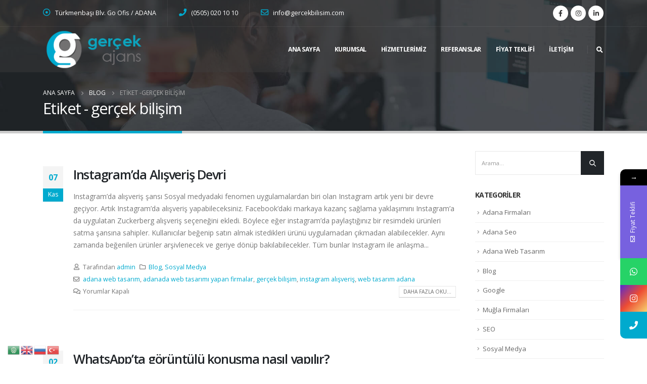

--- FILE ---
content_type: text/html; charset=UTF-8
request_url: https://www.gercekbilisim.com/tag/gercek-bilisim/
body_size: 14989
content:
<!DOCTYPE html>
<html dir="ltr" lang="tr" prefix="og: https://ogp.me/ns#">
<head>
	<meta charset="UTF-8">
	<!--[if IE]><meta http-equiv='X-UA-Compatible' content='IE=edge,chrome=1'><![endif]-->
	<meta name="viewport" content="width=device-width, initial-scale=1.0, minimum-scale=1.0">
	<link rel="profile" href="http://gmpg.org/xfn/11" />
	<link rel="pingback" href="https://www.gercekbilisim.com/xmlrpc.php" />
	<meta name="google-site-verification" content="qKL_3tR8wcKuGs1tTogTQb2akE2GLnLEA04qZXT3q2E" />

		<link rel="shortcut icon" href="//www.gercekbilisim.com/wp-content/uploads/2021/12/favicon.png" type="image/x-icon" />
		<link rel="apple-touch-icon" href="//www.gercekbilisim.com/wp-content/uploads/2021/12/favicon.png">
		<link rel="apple-touch-icon" sizes="120x120" href="//www.gercekbilisim.com/wp-content/uploads/2021/12/favicon.png">
		<link rel="apple-touch-icon" sizes="76x76" href="//www.gercekbilisim.com/wp-content/uploads/2021/12/favicon.png">
		<link rel="apple-touch-icon" sizes="152x152" href="//www.gercekbilisim.com/wp-content/uploads/2021/12/favicon.png">
	<script>!function(e,c){e[c]=e[c]+(e[c]&&" ")+"quform-js"}(document.documentElement,"className");</script><title>gerçek bilişim - Adana Web Tasarım</title>

		<!-- All in One SEO 4.8.1.1 - aioseo.com -->
	<meta name="robots" content="max-image-preview:large" />
	<link rel="canonical" href="https://www.gercekbilisim.com/tag/gercek-bilisim/" />
	<meta name="generator" content="All in One SEO (AIOSEO) 4.8.1.1" />
		<script type="application/ld+json" class="aioseo-schema">
			{"@context":"https:\/\/schema.org","@graph":[{"@type":"BreadcrumbList","@id":"https:\/\/www.gercekbilisim.com\/tag\/gercek-bilisim\/#breadcrumblist","itemListElement":[{"@type":"ListItem","@id":"https:\/\/www.gercekbilisim.com\/#listItem","position":1,"name":"Ev","item":"https:\/\/www.gercekbilisim.com\/","nextItem":{"@type":"ListItem","@id":"https:\/\/www.gercekbilisim.com\/tag\/gercek-bilisim\/#listItem","name":"ger\u00e7ek bili\u015fim"}},{"@type":"ListItem","@id":"https:\/\/www.gercekbilisim.com\/tag\/gercek-bilisim\/#listItem","position":2,"name":"ger\u00e7ek bili\u015fim","previousItem":{"@type":"ListItem","@id":"https:\/\/www.gercekbilisim.com\/#listItem","name":"Ev"}}]},{"@type":"CollectionPage","@id":"https:\/\/www.gercekbilisim.com\/tag\/gercek-bilisim\/#collectionpage","url":"https:\/\/www.gercekbilisim.com\/tag\/gercek-bilisim\/","name":"ger\u00e7ek bili\u015fim - Adana Web Tasar\u0131m","inLanguage":"tr-TR","isPartOf":{"@id":"https:\/\/www.gercekbilisim.com\/#website"},"breadcrumb":{"@id":"https:\/\/www.gercekbilisim.com\/tag\/gercek-bilisim\/#breadcrumblist"}},{"@type":"Organization","@id":"https:\/\/www.gercekbilisim.com\/#organization","name":"Adana Web Tasar\u0131m","description":"Adana Web Tasar\u0131m","url":"https:\/\/www.gercekbilisim.com\/","telephone":"+905050201010","sameAs":["https:\/\/www.facebook.com\/gercekbilisim\/","https:\/\/www.instagram.com\/gercekbilisim\/","https:\/\/tr.linkedin.com\/company\/adana-web-tasarim"]},{"@type":"WebSite","@id":"https:\/\/www.gercekbilisim.com\/#website","url":"https:\/\/www.gercekbilisim.com\/","name":"Adana Web Tasar\u0131m","description":"Adana Web Tasar\u0131m","inLanguage":"tr-TR","publisher":{"@id":"https:\/\/www.gercekbilisim.com\/#organization"}}]}
		</script>
		<!-- All in One SEO -->

<link rel='dns-prefetch' href='//fonts.googleapis.com' />
<link rel='dns-prefetch' href='//s.w.org' />
<link rel="alternate" type="application/rss+xml" title="Adana Web Tasarım &raquo; beslemesi" href="https://www.gercekbilisim.com/feed/" />
<link rel="alternate" type="application/rss+xml" title="Adana Web Tasarım &raquo; gerçek bilişim etiket beslemesi" href="https://www.gercekbilisim.com/tag/gercek-bilisim/feed/" />
<script>
window._wpemojiSettings = {"baseUrl":"https:\/\/s.w.org\/images\/core\/emoji\/13.1.0\/72x72\/","ext":".png","svgUrl":"https:\/\/s.w.org\/images\/core\/emoji\/13.1.0\/svg\/","svgExt":".svg","source":{"concatemoji":"https:\/\/www.gercekbilisim.com\/wp-includes\/js\/wp-emoji-release.min.js?ver=5.9.12"}};
/*! This file is auto-generated */
!function(e,a,t){var n,r,o,i=a.createElement("canvas"),p=i.getContext&&i.getContext("2d");function s(e,t){var a=String.fromCharCode;p.clearRect(0,0,i.width,i.height),p.fillText(a.apply(this,e),0,0);e=i.toDataURL();return p.clearRect(0,0,i.width,i.height),p.fillText(a.apply(this,t),0,0),e===i.toDataURL()}function c(e){var t=a.createElement("script");t.src=e,t.defer=t.type="text/javascript",a.getElementsByTagName("head")[0].appendChild(t)}for(o=Array("flag","emoji"),t.supports={everything:!0,everythingExceptFlag:!0},r=0;r<o.length;r++)t.supports[o[r]]=function(e){if(!p||!p.fillText)return!1;switch(p.textBaseline="top",p.font="600 32px Arial",e){case"flag":return s([127987,65039,8205,9895,65039],[127987,65039,8203,9895,65039])?!1:!s([55356,56826,55356,56819],[55356,56826,8203,55356,56819])&&!s([55356,57332,56128,56423,56128,56418,56128,56421,56128,56430,56128,56423,56128,56447],[55356,57332,8203,56128,56423,8203,56128,56418,8203,56128,56421,8203,56128,56430,8203,56128,56423,8203,56128,56447]);case"emoji":return!s([10084,65039,8205,55357,56613],[10084,65039,8203,55357,56613])}return!1}(o[r]),t.supports.everything=t.supports.everything&&t.supports[o[r]],"flag"!==o[r]&&(t.supports.everythingExceptFlag=t.supports.everythingExceptFlag&&t.supports[o[r]]);t.supports.everythingExceptFlag=t.supports.everythingExceptFlag&&!t.supports.flag,t.DOMReady=!1,t.readyCallback=function(){t.DOMReady=!0},t.supports.everything||(n=function(){t.readyCallback()},a.addEventListener?(a.addEventListener("DOMContentLoaded",n,!1),e.addEventListener("load",n,!1)):(e.attachEvent("onload",n),a.attachEvent("onreadystatechange",function(){"complete"===a.readyState&&t.readyCallback()})),(n=t.source||{}).concatemoji?c(n.concatemoji):n.wpemoji&&n.twemoji&&(c(n.twemoji),c(n.wpemoji)))}(window,document,window._wpemojiSettings);
</script>
<style>
img.wp-smiley,
img.emoji {
	display: inline !important;
	border: none !important;
	box-shadow: none !important;
	height: 1em !important;
	width: 1em !important;
	margin: 0 0.07em !important;
	vertical-align: -0.1em !important;
	background: none !important;
	padding: 0 !important;
}
</style>
	<link rel='stylesheet' id='sbi_styles-css'  href='https://www.gercekbilisim.com/wp-content/plugins/instagram-feed-pro/css/sbi-styles.min.css?ver=6.2.4' media='all' />
<style id='global-styles-inline-css'>
body{--wp--preset--color--black: #000000;--wp--preset--color--cyan-bluish-gray: #abb8c3;--wp--preset--color--white: #ffffff;--wp--preset--color--pale-pink: #f78da7;--wp--preset--color--vivid-red: #cf2e2e;--wp--preset--color--luminous-vivid-orange: #ff6900;--wp--preset--color--luminous-vivid-amber: #fcb900;--wp--preset--color--light-green-cyan: #7bdcb5;--wp--preset--color--vivid-green-cyan: #00d084;--wp--preset--color--pale-cyan-blue: #8ed1fc;--wp--preset--color--vivid-cyan-blue: #0693e3;--wp--preset--color--vivid-purple: #9b51e0;--wp--preset--color--primary: #00aace;--wp--preset--color--secondary: #e36159;--wp--preset--color--tertiary: #2baab1;--wp--preset--color--quaternary: #383f48;--wp--preset--color--dark: #212529;--wp--preset--color--light: #ffffff;--wp--preset--gradient--vivid-cyan-blue-to-vivid-purple: linear-gradient(135deg,rgba(6,147,227,1) 0%,rgb(155,81,224) 100%);--wp--preset--gradient--light-green-cyan-to-vivid-green-cyan: linear-gradient(135deg,rgb(122,220,180) 0%,rgb(0,208,130) 100%);--wp--preset--gradient--luminous-vivid-amber-to-luminous-vivid-orange: linear-gradient(135deg,rgba(252,185,0,1) 0%,rgba(255,105,0,1) 100%);--wp--preset--gradient--luminous-vivid-orange-to-vivid-red: linear-gradient(135deg,rgba(255,105,0,1) 0%,rgb(207,46,46) 100%);--wp--preset--gradient--very-light-gray-to-cyan-bluish-gray: linear-gradient(135deg,rgb(238,238,238) 0%,rgb(169,184,195) 100%);--wp--preset--gradient--cool-to-warm-spectrum: linear-gradient(135deg,rgb(74,234,220) 0%,rgb(151,120,209) 20%,rgb(207,42,186) 40%,rgb(238,44,130) 60%,rgb(251,105,98) 80%,rgb(254,248,76) 100%);--wp--preset--gradient--blush-light-purple: linear-gradient(135deg,rgb(255,206,236) 0%,rgb(152,150,240) 100%);--wp--preset--gradient--blush-bordeaux: linear-gradient(135deg,rgb(254,205,165) 0%,rgb(254,45,45) 50%,rgb(107,0,62) 100%);--wp--preset--gradient--luminous-dusk: linear-gradient(135deg,rgb(255,203,112) 0%,rgb(199,81,192) 50%,rgb(65,88,208) 100%);--wp--preset--gradient--pale-ocean: linear-gradient(135deg,rgb(255,245,203) 0%,rgb(182,227,212) 50%,rgb(51,167,181) 100%);--wp--preset--gradient--electric-grass: linear-gradient(135deg,rgb(202,248,128) 0%,rgb(113,206,126) 100%);--wp--preset--gradient--midnight: linear-gradient(135deg,rgb(2,3,129) 0%,rgb(40,116,252) 100%);--wp--preset--duotone--dark-grayscale: url('#wp-duotone-dark-grayscale');--wp--preset--duotone--grayscale: url('#wp-duotone-grayscale');--wp--preset--duotone--purple-yellow: url('#wp-duotone-purple-yellow');--wp--preset--duotone--blue-red: url('#wp-duotone-blue-red');--wp--preset--duotone--midnight: url('#wp-duotone-midnight');--wp--preset--duotone--magenta-yellow: url('#wp-duotone-magenta-yellow');--wp--preset--duotone--purple-green: url('#wp-duotone-purple-green');--wp--preset--duotone--blue-orange: url('#wp-duotone-blue-orange');--wp--preset--font-size--small: 13px;--wp--preset--font-size--medium: 20px;--wp--preset--font-size--large: 36px;--wp--preset--font-size--x-large: 42px;}.has-black-color{color: var(--wp--preset--color--black) !important;}.has-cyan-bluish-gray-color{color: var(--wp--preset--color--cyan-bluish-gray) !important;}.has-white-color{color: var(--wp--preset--color--white) !important;}.has-pale-pink-color{color: var(--wp--preset--color--pale-pink) !important;}.has-vivid-red-color{color: var(--wp--preset--color--vivid-red) !important;}.has-luminous-vivid-orange-color{color: var(--wp--preset--color--luminous-vivid-orange) !important;}.has-luminous-vivid-amber-color{color: var(--wp--preset--color--luminous-vivid-amber) !important;}.has-light-green-cyan-color{color: var(--wp--preset--color--light-green-cyan) !important;}.has-vivid-green-cyan-color{color: var(--wp--preset--color--vivid-green-cyan) !important;}.has-pale-cyan-blue-color{color: var(--wp--preset--color--pale-cyan-blue) !important;}.has-vivid-cyan-blue-color{color: var(--wp--preset--color--vivid-cyan-blue) !important;}.has-vivid-purple-color{color: var(--wp--preset--color--vivid-purple) !important;}.has-black-background-color{background-color: var(--wp--preset--color--black) !important;}.has-cyan-bluish-gray-background-color{background-color: var(--wp--preset--color--cyan-bluish-gray) !important;}.has-white-background-color{background-color: var(--wp--preset--color--white) !important;}.has-pale-pink-background-color{background-color: var(--wp--preset--color--pale-pink) !important;}.has-vivid-red-background-color{background-color: var(--wp--preset--color--vivid-red) !important;}.has-luminous-vivid-orange-background-color{background-color: var(--wp--preset--color--luminous-vivid-orange) !important;}.has-luminous-vivid-amber-background-color{background-color: var(--wp--preset--color--luminous-vivid-amber) !important;}.has-light-green-cyan-background-color{background-color: var(--wp--preset--color--light-green-cyan) !important;}.has-vivid-green-cyan-background-color{background-color: var(--wp--preset--color--vivid-green-cyan) !important;}.has-pale-cyan-blue-background-color{background-color: var(--wp--preset--color--pale-cyan-blue) !important;}.has-vivid-cyan-blue-background-color{background-color: var(--wp--preset--color--vivid-cyan-blue) !important;}.has-vivid-purple-background-color{background-color: var(--wp--preset--color--vivid-purple) !important;}.has-black-border-color{border-color: var(--wp--preset--color--black) !important;}.has-cyan-bluish-gray-border-color{border-color: var(--wp--preset--color--cyan-bluish-gray) !important;}.has-white-border-color{border-color: var(--wp--preset--color--white) !important;}.has-pale-pink-border-color{border-color: var(--wp--preset--color--pale-pink) !important;}.has-vivid-red-border-color{border-color: var(--wp--preset--color--vivid-red) !important;}.has-luminous-vivid-orange-border-color{border-color: var(--wp--preset--color--luminous-vivid-orange) !important;}.has-luminous-vivid-amber-border-color{border-color: var(--wp--preset--color--luminous-vivid-amber) !important;}.has-light-green-cyan-border-color{border-color: var(--wp--preset--color--light-green-cyan) !important;}.has-vivid-green-cyan-border-color{border-color: var(--wp--preset--color--vivid-green-cyan) !important;}.has-pale-cyan-blue-border-color{border-color: var(--wp--preset--color--pale-cyan-blue) !important;}.has-vivid-cyan-blue-border-color{border-color: var(--wp--preset--color--vivid-cyan-blue) !important;}.has-vivid-purple-border-color{border-color: var(--wp--preset--color--vivid-purple) !important;}.has-vivid-cyan-blue-to-vivid-purple-gradient-background{background: var(--wp--preset--gradient--vivid-cyan-blue-to-vivid-purple) !important;}.has-light-green-cyan-to-vivid-green-cyan-gradient-background{background: var(--wp--preset--gradient--light-green-cyan-to-vivid-green-cyan) !important;}.has-luminous-vivid-amber-to-luminous-vivid-orange-gradient-background{background: var(--wp--preset--gradient--luminous-vivid-amber-to-luminous-vivid-orange) !important;}.has-luminous-vivid-orange-to-vivid-red-gradient-background{background: var(--wp--preset--gradient--luminous-vivid-orange-to-vivid-red) !important;}.has-very-light-gray-to-cyan-bluish-gray-gradient-background{background: var(--wp--preset--gradient--very-light-gray-to-cyan-bluish-gray) !important;}.has-cool-to-warm-spectrum-gradient-background{background: var(--wp--preset--gradient--cool-to-warm-spectrum) !important;}.has-blush-light-purple-gradient-background{background: var(--wp--preset--gradient--blush-light-purple) !important;}.has-blush-bordeaux-gradient-background{background: var(--wp--preset--gradient--blush-bordeaux) !important;}.has-luminous-dusk-gradient-background{background: var(--wp--preset--gradient--luminous-dusk) !important;}.has-pale-ocean-gradient-background{background: var(--wp--preset--gradient--pale-ocean) !important;}.has-electric-grass-gradient-background{background: var(--wp--preset--gradient--electric-grass) !important;}.has-midnight-gradient-background{background: var(--wp--preset--gradient--midnight) !important;}.has-small-font-size{font-size: var(--wp--preset--font-size--small) !important;}.has-medium-font-size{font-size: var(--wp--preset--font-size--medium) !important;}.has-large-font-size{font-size: var(--wp--preset--font-size--large) !important;}.has-x-large-font-size{font-size: var(--wp--preset--font-size--x-large) !important;}
</style>
<link rel='stylesheet' id='rs-plugin-settings-css'  href='https://www.gercekbilisim.com/wp-content/plugins/revslider/public/assets/css/rs6.css?ver=6.2.22' media='all' />
<style id='rs-plugin-settings-inline-css'>
#rs-demo-id {}
.tparrows:before{color:#00aace;text-shadow:0 0 3px #fff;}.revslider-initialised .tp-loader{z-index:18;}
</style>
<link rel='stylesheet' id='quform-css'  href='https://www.gercekbilisim.com/wp-content/plugins/quform/cache/quform.css?ver=1637520072' media='all' />
<link rel='stylesheet' id='js_composer_front-css'  href='https://www.gercekbilisim.com/wp-content/uploads/porto_styles/js_composer.css?ver=6.1.0' media='all' />
<link rel='stylesheet' id='bootstrap-css'  href='https://www.gercekbilisim.com/wp-content/uploads/porto_styles/bootstrap.css?ver=6.1.0' media='all' />
<link rel='stylesheet' id='porto-plugins-css'  href='https://www.gercekbilisim.com/wp-content/themes/porto/css/plugins_optimized.css?ver=5.9.12' media='all' />
<link rel='stylesheet' id='porto-theme-css'  href='https://www.gercekbilisim.com/wp-content/themes/porto/css/theme.css?ver=5.9.12' media='all' />
<link rel='stylesheet' id='porto-shortcodes-css'  href='https://www.gercekbilisim.com/wp-content/uploads/porto_styles/shortcodes.css?ver=6.1.0' media='all' />
<link rel='stylesheet' id='porto-dynamic-style-css'  href='https://www.gercekbilisim.com/wp-content/uploads/porto_styles/dynamic_style.css?ver=6.1.0' media='all' />
<link rel='stylesheet' id='porto-style-css'  href='https://www.gercekbilisim.com/wp-content/themes/porto/style.css?ver=5.9.12' media='all' />
<style id='porto-style-inline-css'>
#header .logo,.side-header-narrow-bar-logo{max-width:200px}@media (min-width:1470px){#header .logo{max-width:200px}}@media (max-width:991px){#header .logo{max-width:200px}}@media (max-width:767px){#header .logo{max-width:150px}}@media (min-width:992px){}#header .header-main .header-left,#header .header-main .header-center,#header .header-main .header-right,.fixed-header #header .header-main .header-left,.fixed-header #header .header-main .header-right,.fixed-header #header .header-main .header-center,.header-builder-p .header-main{padding-top:0;padding-bottom:0}@media (max-width:991px){#header .header-main .header-left,#header .header-main .header-center,#header .header-main .header-right,.fixed-header #header .header-main .header-left,.fixed-header #header .header-main .header-right,.fixed-header #header .header-main .header-center,.header-builder-p .header-main{padding-top:20px;padding-bottom:20px}}.page-top .page-title-wrap{line-height:0}.page-top .page-title:not(.b-none):after{content:'';position:absolute;width:100%;left:0;border-bottom:5px solid #00aace;bottom:-32px}@media (min-width:1182px) and (max-width:1469px){.container{max-width:1140px}}#header .header-top .separator{height:52px;border-left-color:rgba(255,255,255,.06)}@media (max-width:991px){#header .header-main .separator{display:none}}.header-top{border-bottom-color:rgba(255,255,255,.06)}#header .nav-top .nav-item-borders{border-right-color:rgba(255,255,255,.06)}.header-top .mega-menu > .menu-item > a{text-transform:none}b{font-weight:900}.portfolio-item .thumb-info{background:#f4f4f4}.image-box .porto-sicon-header p{letter-spacing:-0.05em}.vc_btn3-shape-rounded,.btn-rounded{border-radius:5px}.post-item.style-7 .meta-author{letter-spacing:normal}.post-item.style-7 .meta-author a{color:inherit}#footer .widget-title{text-transform:none;font-size:19px;margin-bottom:1.5rem}#footer .contact-info i{display:none}#footer .share-links a{width:48px;height:48px;line-height:48px;box-shadow:none}#footer .footer-bottom{padding:0;font-size:.8em}#footer .footer-bottom .footer-center{border-top:1px solid rgba(255,255,255,.05);padding-top:25px;padding-bottom:25px}
</style>
<link rel='stylesheet' id='styles-child-css'  href='https://www.gercekbilisim.com/wp-content/themes/porto-child/style.css?ver=5.9.12' media='all' />
<link rel='stylesheet' id='mystickyelements-google-fonts-css'  href='https://fonts.googleapis.com/css?family=Open+Sans%3A400%2C500%2C600%2C700%7CPoppins%3A400%2C500%2C600%2C700&#038;ver=2.0.3' media='all' />
<link rel='stylesheet' id='font-awesome-css-css'  href='https://www.gercekbilisim.com/wp-content/plugins/mystickyelements-pro/css/font-awesome.min.css?ver=2.0.3' media='all' />
<link rel='stylesheet' id='mystickyelements-front-css-css'  href='https://www.gercekbilisim.com/wp-content/plugins/mystickyelements-pro/css/mystickyelements-front.min.css?ver=2.0.3' media='all' />
<script src='https://www.gercekbilisim.com/wp-includes/js/jquery/jquery.min.js?ver=3.6.0' id='jquery-core-js'></script>
<script src='https://www.gercekbilisim.com/wp-includes/js/jquery/jquery-migrate.min.js?ver=3.3.2' id='jquery-migrate-js'></script>
<script src='https://www.gercekbilisim.com/wp-content/plugins/revslider/public/assets/js/rbtools.min.js?ver=6.2.22' id='tp-tools-js'></script>
<script src='https://www.gercekbilisim.com/wp-content/plugins/revslider/public/assets/js/rs6.min.js?ver=6.2.22' id='revmin-js'></script>
<link rel="https://api.w.org/" href="https://www.gercekbilisim.com/wp-json/" /><link rel="alternate" type="application/json" href="https://www.gercekbilisim.com/wp-json/wp/v2/tags/57" /><link rel="EditURI" type="application/rsd+xml" title="RSD" href="https://www.gercekbilisim.com/xmlrpc.php?rsd" />
<link rel="wlwmanifest" type="application/wlwmanifest+xml" href="https://www.gercekbilisim.com/wp-includes/wlwmanifest.xml" /> 
<meta name="generator" content="WordPress 5.9.12" />
		<script type="text/javascript">
		WebFontConfig = {
			google: { families: [ 'Open+Sans:200,300,400,500,600,700,800','Shadows+Into+Light:400,700','Playfair+Display:400,700' ] }
		};
		(function(d) {
			var wf = d.createElement('script'), s = d.scripts[0];
			wf.src = 'https://www.gercekbilisim.com/wp-content/themes/porto/js/libs/webfont.js';
			wf.async = true;
			s.parentNode.insertBefore(wf, s);
		})(document);</script>
		<meta name="generator" content="Powered by WPBakery Page Builder - drag and drop page builder for WordPress."/>
<meta name="generator" content="Powered by Slider Revolution 6.2.22 - responsive, Mobile-Friendly Slider Plugin for WordPress with comfortable drag and drop interface." />
<link rel="icon" href="https://www.gercekbilisim.com/wp-content/uploads/2021/07/wp-1627220551840-85x85.jpg" sizes="32x32" />
<link rel="icon" href="https://www.gercekbilisim.com/wp-content/uploads/2021/07/wp-1627220551840-300x300.jpg" sizes="192x192" />
<link rel="apple-touch-icon" href="https://www.gercekbilisim.com/wp-content/uploads/2021/07/wp-1627220551840-300x300.jpg" />
<meta name="msapplication-TileImage" content="https://www.gercekbilisim.com/wp-content/uploads/2021/07/wp-1627220551840-300x300.jpg" />
<script type="text/javascript">function setREVStartSize(e){
			//window.requestAnimationFrame(function() {				 
				window.RSIW = window.RSIW===undefined ? window.innerWidth : window.RSIW;	
				window.RSIH = window.RSIH===undefined ? window.innerHeight : window.RSIH;	
				try {								
					var pw = document.getElementById(e.c).parentNode.offsetWidth,
						newh;
					pw = pw===0 || isNaN(pw) ? window.RSIW : pw;
					e.tabw = e.tabw===undefined ? 0 : parseInt(e.tabw);
					e.thumbw = e.thumbw===undefined ? 0 : parseInt(e.thumbw);
					e.tabh = e.tabh===undefined ? 0 : parseInt(e.tabh);
					e.thumbh = e.thumbh===undefined ? 0 : parseInt(e.thumbh);
					e.tabhide = e.tabhide===undefined ? 0 : parseInt(e.tabhide);
					e.thumbhide = e.thumbhide===undefined ? 0 : parseInt(e.thumbhide);
					e.mh = e.mh===undefined || e.mh=="" || e.mh==="auto" ? 0 : parseInt(e.mh,0);		
					if(e.layout==="fullscreen" || e.l==="fullscreen") 						
						newh = Math.max(e.mh,window.RSIH);					
					else{					
						e.gw = Array.isArray(e.gw) ? e.gw : [e.gw];
						for (var i in e.rl) if (e.gw[i]===undefined || e.gw[i]===0) e.gw[i] = e.gw[i-1];					
						e.gh = e.el===undefined || e.el==="" || (Array.isArray(e.el) && e.el.length==0)? e.gh : e.el;
						e.gh = Array.isArray(e.gh) ? e.gh : [e.gh];
						for (var i in e.rl) if (e.gh[i]===undefined || e.gh[i]===0) e.gh[i] = e.gh[i-1];
											
						var nl = new Array(e.rl.length),
							ix = 0,						
							sl;					
						e.tabw = e.tabhide>=pw ? 0 : e.tabw;
						e.thumbw = e.thumbhide>=pw ? 0 : e.thumbw;
						e.tabh = e.tabhide>=pw ? 0 : e.tabh;
						e.thumbh = e.thumbhide>=pw ? 0 : e.thumbh;					
						for (var i in e.rl) nl[i] = e.rl[i]<window.RSIW ? 0 : e.rl[i];
						sl = nl[0];									
						for (var i in nl) if (sl>nl[i] && nl[i]>0) { sl = nl[i]; ix=i;}															
						var m = pw>(e.gw[ix]+e.tabw+e.thumbw) ? 1 : (pw-(e.tabw+e.thumbw)) / (e.gw[ix]);					
						newh =  (e.gh[ix] * m) + (e.tabh + e.thumbh);
					}				
					if(window.rs_init_css===undefined) window.rs_init_css = document.head.appendChild(document.createElement("style"));					
					document.getElementById(e.c).height = newh+"px";
					window.rs_init_css.innerHTML += "#"+e.c+"_wrapper { height: "+newh+"px }";				
				} catch(e){
					console.log("Failure at Presize of Slider:" + e)
				}					   
			//});
		  };</script>
		<style id="wp-custom-css">
			html #topcontrol {
    DISPLAY: none;
}		</style>
		<noscript><style> .wpb_animate_when_almost_visible { opacity: 1; }</style></noscript></head>
<body class="archive tag tag-gercek-bilisim tag-57 wp-embed-responsive full blog-1 wpb-js-composer js-comp-ver-6.4.0 vc_responsive">

	<div class="page-wrapper"><!-- page wrapper -->

		
								<!-- header wrapper -->
			<div class="header-wrapper fixed-header">
								

	<header id="header" class="header-builder">
	
	<div class="header-top"><div class="header-row container"><div class="header-col header-left"><div class="header-contact"><ul class="nav nav-top">
	<li class="nav-item-borders py-2 d-none d-sm-inline-flex">
		<span class="pl-0"><i class="far fa-dot-circle font-size-xl text-color-primary" style="top: 1px;"></i> Türkmenbaşı Blv. Go Ofis / ADANA</span>
	</li>
	<li class="nav-item-borders py-2">
		<a href="tel:+905050201010"><i class="fas fa-phone font-size-xl text-color-primary" style="top: 0;"></i> (0505) 020 10 10</a>
	</li>
	<li class="nav-item-borders py-2 d-none d-md-inline-flex">
		<a href="mailto:info@gercekbilisim.com"><i class="far fa-envelope font-size-xl text-color-primary" style="top: 1px;"></i> info@gercekbilisim.com</a>
	</li>
</ul></div></div><div class="header-col header-right"><div class="share-links">		<a target="_blank"  rel="nofollow" class="share-facebook" href="https://www.facebook.com/gercekbilisim/" title="Facebook"></a>
				<a target="_blank"  rel="nofollow" class="share-instagram" href="https://www.instagram.com/gercekbilisim/" title="Instagram"></a>
				<a target="_blank"  rel="nofollow" class="share-linkedin" href="https://tr.linkedin.com/company/adana-web-tasarim" title="LinkedIn"></a>
		</div></div></div></div><div class="header-main"><div class="header-row container"><div class="header-col header-left">		<div class="logo">
		<a href="https://www.gercekbilisim.com/" title="Adana Web Tasarım - Adana Web Tasarım"  rel="home">
		<img class="img-responsive standard-logo retina-logo" src="//www.gercekbilisim.com/wp-content/uploads/2020/09/web-design-agency.png" alt="Adana Web Tasarım" />	</a>
			</div>
		</div><div class="header-col header-right"><ul id="menu-ana-menu" class="main-menu mega-menu"><li id="nav-menu-item-2759" class="menu-item menu-item-type-post_type menu-item-object-page menu-item-home narrow"><a href="https://www.gercekbilisim.com/">Ana Sayfa</a></li>
<li id="nav-menu-item-2763" class="menu-item menu-item-type-post_type menu-item-object-page narrow"><a href="https://www.gercekbilisim.com/kurumsal/">Kurumsal</a></li>
<li id="nav-menu-item-2865" class="menu-item menu-item-type-custom menu-item-object-custom menu-item-has-children has-sub narrow"><a href="#">Hizmetlerimiz</a><div class="popup"><div class="inner" style=""><ul class="sub-menu skeleton-body"></ul></div></div></li>
<li id="nav-menu-item-2864" class="menu-item menu-item-type-post_type menu-item-object-page narrow"><a href="https://www.gercekbilisim.com/referanslar/">Referanslar</a></li>
<li id="nav-menu-item-3027" class="menu-item menu-item-type-post_type menu-item-object-page narrow"><a href="https://www.gercekbilisim.com/fiyat-teklifi/">Fiyat Teklifi</a></li>
<li id="nav-menu-item-2760" class="menu-item menu-item-type-post_type menu-item-object-page narrow"><a href="https://www.gercekbilisim.com/iletisim/">İletişim</a></li>
</ul><span class="separator"></span><div class="searchform-popup search-popup"><a class="search-toggle"><i class="fas fa-search"></i><span class="search-text">Arama</span></a>	<form action="https://www.gercekbilisim.com/" method="get"
		class="searchform">
		<div class="searchform-fields">
			<span class="text"><input name="s" type="text" value="" placeholder="Arama" autocomplete="off" /></span>
						<span class="button-wrap">
							<button class="btn btn-special" title="Arama" type="submit"><i class="fas fa-search"></i></button>
						</span>
		</div>
			</form>
	</div><a class="mobile-toggle"><i class="fas fa-bars"></i></a></div></div></div>	</header>

							</div>
			<!-- end header wrapper -->
		
		
				<section class="page-top page-header-1">
		<div class="container">
	<div class="row">
		<div class="col-lg-12">
							<div class="breadcrumbs-wrap">
					<ul class="breadcrumb" itemscope itemtype="http://schema.org/BreadcrumbList"><li itemprop="itemListElement" itemscope itemtype="http://schema.org/ListItem"><a itemtype="http://schema.org/Thing" itemprop="item" href="https://www.gercekbilisim.com"><span itemprop="name">Ana Sayfa</span><meta itemprop="position" content="1" /></a><i class="delimiter delimiter-2"></i></li><li itemprop="itemListElement" itemscope itemtype="http://schema.org/ListItem"><a itemtype="http://schema.org/Thing" itemprop="item" href="https://www.gercekbilisim.com/blog/"><span itemprop="name">Blog</span><meta itemprop="position" content="2" /></a><i class="delimiter delimiter-2"></i></li><li>Etiket - <li>gerçek bilişim</li></li></ul>				</div>
						<div class="page-title-wrap">
				<h1 class="page-title">Etiket - gerçek bilişim</h1>
							</div>
					</div>
	</div>
</div>
	</section>
	
		<div id="main" class="column2 column2-right-sidebar boxed"><!-- main -->

			<div class="container">
			<div class="row main-content-wrap">

			<!-- main content -->
			<div class="main-content col-lg-9">

			

<div id="content" role="main">
	<div class="blog-posts posts-large posts-container"><article class="post post-large post-title-simple post-179 post type-post status-publish format-standard has-post-thumbnail hentry category-blog category-sosyal-medya tag-adana-web-tasarim tag-adanada-web-tasarimi-yapan-firmalar tag-gercek-bilisim tag-instagram-alisveris tag-web-tasarim-adana">
		<div class="post-image single">
		<div class="post-slideshow porto-carousel owl-carousel nav-inside nav-inside-center nav-style-2 show-nav-hover has-ccols ccols-1" data-plugin-options='{"nav":true}'>
					</div>
		
			</div>

			<div class="post-date">
			<span class="day">07</span><span class="month">Kas</span><time datetime="2016-11-07">Kasım 7, 2016</time>		</div>
	
	<!-- Post meta before content -->
	

	<div class="post-content">
				<h2 class="entry-title"><a href="https://www.gercekbilisim.com/blog/instagramda-alisveris-devri/">Instagram&#8217;da Alışveriş Devri</a></h2>
		<span class="vcard" style="display: none;"><span class="fn"><a href="https://www.gercekbilisim.com/author/admin/" title="admin tarafından yazılan yazılar" rel="author">admin</a></span></span><span class="updated" style="display:none">2016-11-07T12:56:45+03:00</span><p class="post-excerpt">
Instagram’da alışveriş şansı
Sosyal medyadaki fenomen uygulamalardan biri olan Instagram artık yeni bir devre geçiyor. Artık Instagram’da alışveriş yapabileceksiniz.



Facebook’daki markaya kazanç sağlama yaklaşımını Instagram’a da uygulatan Zuckerberg alışveriş seçeneğini ekledi. Böylece eğer instagram’da paylaştığınız bir resimdeki ürünleri satma şansına sahipler. Kullanıcılar beğenip satın almak istedikleri ürünü uygulamadan çıkmadan alabilecekler. Aynı zamanda beğenilen ürünler arşivlenecek ve geriye dönüp bakılabilecekler. Tüm bunlar Instagram ile anlaşma...</p>	</div>
	<!-- Post meta after content -->
	<div class="post-meta "><span class="meta-author"><i class="far fa-user"></i>Tarafından <a href="https://www.gercekbilisim.com/author/admin/" title="admin tarafından yazılan yazılar" rel="author">admin</a></span><span class="meta-cats"><i class="far fa-folder"></i><a href="https://www.gercekbilisim.com/category/blog/" rel="category tag">Blog</a>, <a href="https://www.gercekbilisim.com/category/sosyal-medya/" rel="category tag">Sosyal Medya</a></span><span class="meta-tags"><i class="far fa-envelope"></i><a href="https://www.gercekbilisim.com/tag/adana-web-tasarim/" rel="tag">adana web tasarım</a>, <a href="https://www.gercekbilisim.com/tag/adanada-web-tasarimi-yapan-firmalar/" rel="tag">adanada web tasarımı yapan firmalar</a>, <a href="https://www.gercekbilisim.com/tag/gercek-bilisim/" rel="tag">gerçek bilişim</a>, <a href="https://www.gercekbilisim.com/tag/instagram-alisveris/" rel="tag">instagram alışveriş</a>, <a href="https://www.gercekbilisim.com/tag/web-tasarim-adana/" rel="tag">web tasarım adana</a></span><span class="meta-comments"><i class="far fa-comments"></i><span>Yorumlar Kapalı</span></span><span class="d-block float-sm-right mt-3 mt-sm-0"><a class="btn btn-xs btn-default text-xs text-uppercase" href="https://www.gercekbilisim.com/blog/instagramda-alisveris-devri/">Daha fazla oku...</a></span></div>
</article>
<article class="post post-large post-title-simple post-167 post type-post status-publish format-standard has-post-thumbnail hentry category-blog category-sosyal-medya tag-adana-seo-hizmetleri tag-adana-web-tasarim tag-adanada-web-tasarimi-yapan-firmalar tag-gercek-bilisim">
		<div class="post-image single">
		<div class="post-slideshow porto-carousel owl-carousel nav-inside nav-inside-center nav-style-2 show-nav-hover has-ccols ccols-1" data-plugin-options='{"nav":true}'>
					</div>
		
			</div>

			<div class="post-date">
			<span class="day">02</span><span class="month">Kas</span><time datetime="2016-11-02">Kasım 2, 2016</time>		</div>
	
	<!-- Post meta before content -->
	

	<div class="post-content">
				<h2 class="entry-title"><a href="https://www.gercekbilisim.com/blog/whatsappta-goruntulu-konusma-nasil-yapilir/">WhatsApp&#8217;ta görüntülü konuşma nasıl yapılır?</a></h2>
		<span class="vcard" style="display: none;"><span class="fn"><a href="https://www.gercekbilisim.com/author/admin/" title="admin tarafından yazılan yazılar" rel="author">admin</a></span></span><span class="updated" style="display:none">2016-11-02T14:48:25+03:00</span><p class="post-excerpt">Uzun süredir beklenen WhatsApp için görüntülü arama özelliği sonunda geldi. Denemesürecinin ardından popüler uygulamada artık görüntülü arama mümkün hâle getirildi.



WhatsApp resmen görüntülü konuşmaya geçiyor

Skype, Google Hangouts ve FaceTime uygulamalarında olduğu gibi video konferans yapılabilmesini sağlayan WhatsApp görüntülü konuşma özelliği, deneme sürecinin ardından uygulamaya eklendi.



WhatsApp'ta görüntülü arama yaparken, tıpkı sesli aramada olduğu gibi bir yol izliyorsunuz ve konuşmak istediğiniz kişinin ekranını...</p>	</div>
	<!-- Post meta after content -->
	<div class="post-meta "><span class="meta-author"><i class="far fa-user"></i>Tarafından <a href="https://www.gercekbilisim.com/author/admin/" title="admin tarafından yazılan yazılar" rel="author">admin</a></span><span class="meta-cats"><i class="far fa-folder"></i><a href="https://www.gercekbilisim.com/category/blog/" rel="category tag">Blog</a>, <a href="https://www.gercekbilisim.com/category/sosyal-medya/" rel="category tag">Sosyal Medya</a></span><span class="meta-tags"><i class="far fa-envelope"></i><a href="https://www.gercekbilisim.com/tag/adana-seo-hizmetleri/" rel="tag">adana seo hizmetleri</a>, <a href="https://www.gercekbilisim.com/tag/adana-web-tasarim/" rel="tag">adana web tasarım</a>, <a href="https://www.gercekbilisim.com/tag/adanada-web-tasarimi-yapan-firmalar/" rel="tag">adanada web tasarımı yapan firmalar</a>, <a href="https://www.gercekbilisim.com/tag/gercek-bilisim/" rel="tag">gerçek bilişim</a></span><span class="meta-comments"><i class="far fa-comments"></i><span>Yorumlar Kapalı</span></span><span class="d-block float-sm-right mt-3 mt-sm-0"><a class="btn btn-xs btn-default text-xs text-uppercase" href="https://www.gercekbilisim.com/blog/whatsappta-goruntulu-konusma-nasil-yapilir/">Daha fazla oku...</a></span></div>
</article>
<article class="post post-large post-title-simple post-162 post type-post status-publish format-standard has-post-thumbnail hentry category-blog category-teknoloji tag-adana-seo-hizmetleri tag-adana-web-tasarim tag-adanada-web-tasarimi-yapan-firmalar tag-gercek-bilisim tag-web-tasarim-adana">
		<div class="post-image single">
		<div class="post-slideshow porto-carousel owl-carousel nav-inside nav-inside-center nav-style-2 show-nav-hover has-ccols ccols-1" data-plugin-options='{"nav":true}'>
					</div>
		
			</div>

			<div class="post-date">
			<span class="day">01</span><span class="month">Kas</span><time datetime="2016-11-01">Kasım 1, 2016</time>		</div>
	
	<!-- Post meta before content -->
	

	<div class="post-content">
				<h2 class="entry-title"><a href="https://www.gercekbilisim.com/blog/sony-ps4-pro-ne-zaman-cikacak/">Sony PS4 Pro ne zaman çıkacak?</a></h2>
		<span class="vcard" style="display: none;"><span class="fn"><a href="https://www.gercekbilisim.com/author/admin/" title="admin tarafından yazılan yazılar" rel="author">admin</a></span></span><span class="updated" style="display:none">2016-11-01T18:55:55+03:00</span><p class="post-excerpt">
Playstation severlere müjde Sony PS4 Pro için geri sayıma başladık. Sony Eylül ayında yaptığı lansmanda PS4 Pro ürününün raflara çıkışı için Kasım demişti.



Sony global lansmanında PS4 Pro oyun konsolu için 10 Kasım’da raflarda olacağının sinyallerini verdi ama Türkiye için de bu tarih geçerli miydi bilmiyorduk. Sony müjdeli haberi paylaştı ve 10’dan geri saymaya başladık PS4 Pro için. 1699TL’den satışa sunacak bu oyun...</p>	</div>
	<!-- Post meta after content -->
	<div class="post-meta "><span class="meta-author"><i class="far fa-user"></i>Tarafından <a href="https://www.gercekbilisim.com/author/admin/" title="admin tarafından yazılan yazılar" rel="author">admin</a></span><span class="meta-cats"><i class="far fa-folder"></i><a href="https://www.gercekbilisim.com/category/blog/" rel="category tag">Blog</a>, <a href="https://www.gercekbilisim.com/category/teknoloji/" rel="category tag">Teknoloji</a></span><span class="meta-tags"><i class="far fa-envelope"></i><a href="https://www.gercekbilisim.com/tag/adana-seo-hizmetleri/" rel="tag">adana seo hizmetleri</a>, <a href="https://www.gercekbilisim.com/tag/adana-web-tasarim/" rel="tag">adana web tasarım</a>, <a href="https://www.gercekbilisim.com/tag/adanada-web-tasarimi-yapan-firmalar/" rel="tag">adanada web tasarımı yapan firmalar</a>, <a href="https://www.gercekbilisim.com/tag/gercek-bilisim/" rel="tag">gerçek bilişim</a>, <a href="https://www.gercekbilisim.com/tag/web-tasarim-adana/" rel="tag">web tasarım adana</a></span><span class="meta-comments"><i class="far fa-comments"></i><span>Yorumlar Kapalı</span></span><span class="d-block float-sm-right mt-3 mt-sm-0"><a class="btn btn-xs btn-default text-xs text-uppercase" href="https://www.gercekbilisim.com/blog/sony-ps4-pro-ne-zaman-cikacak/">Daha fazla oku...</a></span></div>
</article>
<article class="post post-large post-title-simple post-158 post type-post status-publish format-standard has-post-thumbnail hentry category-blog category-sosyal-medya tag-adana-web-tasarim tag-adanada-web-tasarimi-yapan-firmalar tag-gercek-bilisim">
		<div class="post-image single">
		<div class="post-slideshow porto-carousel owl-carousel nav-inside nav-inside-center nav-style-2 show-nav-hover has-ccols ccols-1" data-plugin-options='{"nav":true}'>
					</div>
		
			</div>

			<div class="post-date">
			<span class="day">01</span><span class="month">Kas</span><time datetime="2016-11-01">Kasım 1, 2016</time>		</div>
	
	<!-- Post meta before content -->
	

	<div class="post-content">
				<h2 class="entry-title"><a href="https://www.gercekbilisim.com/blog/vine-kapaniyor-mu/">Vine Kapanıyor mu?</a></h2>
		<span class="vcard" style="display: none;"><span class="fn"><a href="https://www.gercekbilisim.com/author/admin/" title="admin tarafından yazılan yazılar" rel="author">admin</a></span></span><span class="updated" style="display:none">2016-11-01T18:47:24+03:00</span><p class="post-excerpt">
Vine ile ilgili öyle bir iddia var ki hem de çöküşüyle alakalı
Vine ile ilgili üzücü haberler bitmiyor. Önce kapanacak olması sonrasında da kapanışının arkasında olan iddialar dudak uçuklatıyor.


Vine Kapanıyor Mu?
Vine’ın kapanışıyla alakalı haberimizi okumadıysanız yukarıdaki linke tıklayarak okuyabilirsiniz. Vine’ın kapatılacak olmasından sonra neden kapanacağı söylentileri gündeme düştü. Twitter’ın satın aldığı Vine eski popülaritesini yitirdiği için kapanacağını düşünüyorsanız Vine fenomenlerinin...</p>	</div>
	<!-- Post meta after content -->
	<div class="post-meta "><span class="meta-author"><i class="far fa-user"></i>Tarafından <a href="https://www.gercekbilisim.com/author/admin/" title="admin tarafından yazılan yazılar" rel="author">admin</a></span><span class="meta-cats"><i class="far fa-folder"></i><a href="https://www.gercekbilisim.com/category/blog/" rel="category tag">Blog</a>, <a href="https://www.gercekbilisim.com/category/sosyal-medya/" rel="category tag">Sosyal Medya</a></span><span class="meta-tags"><i class="far fa-envelope"></i><a href="https://www.gercekbilisim.com/tag/adana-web-tasarim/" rel="tag">adana web tasarım</a>, <a href="https://www.gercekbilisim.com/tag/adanada-web-tasarimi-yapan-firmalar/" rel="tag">adanada web tasarımı yapan firmalar</a>, <a href="https://www.gercekbilisim.com/tag/gercek-bilisim/" rel="tag">gerçek bilişim</a></span><span class="meta-comments"><i class="far fa-comments"></i><span>Yorumlar Kapalı</span></span><span class="d-block float-sm-right mt-3 mt-sm-0"><a class="btn btn-xs btn-default text-xs text-uppercase" href="https://www.gercekbilisim.com/blog/vine-kapaniyor-mu/">Daha fazla oku...</a></span></div>
</article>
</div></div>
		

</div><!-- end main content -->

	<div class="col-lg-3 sidebar porto-blog-sidebar right-sidebar"><!-- main sidebar -->
				<div data-plugin-sticky data-plugin-options="{&quot;autoInit&quot;: true, &quot;minWidth&quot;: 992, &quot;containerSelector&quot;: &quot;.main-content-wrap&quot;,&quot;autoFit&quot;:true, &quot;paddingOffsetBottom&quot;: 10}">
						<div class="sidebar-content">
						<aside id="search-2" class="widget widget_search">
<form method="get" id="searchform" class="searchform" action="https://www.gercekbilisim.com/">
	<div class="input-group">
		<input class="form-control" placeholder="Arama&hellip;" name="s" id="s" type="text">
		<span class="input-group-append">
			<button type="submit" class="btn btn-dark p-2"><i class="d-inline-block porto-icon-search-3"></i></button>
		</span>
	</div>
</form>
</aside><aside id="categories-2" class="widget widget_categories"><h3 class="widget-title">Kategoriler</h3>
			<ul>
					<li class="cat-item cat-item-94"><a href="https://www.gercekbilisim.com/category/adana-firmalari/">Adana Firmaları</a>
</li>
	<li class="cat-item cat-item-84"><a href="https://www.gercekbilisim.com/category/adana-seo/">Adana Seo</a>
</li>
	<li class="cat-item cat-item-119"><a href="https://www.gercekbilisim.com/category/adana-web-tasarim/">Adana Web Tasarım</a>
</li>
	<li class="cat-item cat-item-56"><a href="https://www.gercekbilisim.com/category/blog/">Blog</a>
</li>
	<li class="cat-item cat-item-72"><a href="https://www.gercekbilisim.com/category/google/">Google</a>
</li>
	<li class="cat-item cat-item-206"><a href="https://www.gercekbilisim.com/category/mugla-firmalari/">Muğla Firmaları</a>
</li>
	<li class="cat-item cat-item-115"><a href="https://www.gercekbilisim.com/category/seo/">SEO</a>
</li>
	<li class="cat-item cat-item-58"><a href="https://www.gercekbilisim.com/category/sosyal-medya/">Sosyal Medya</a>
</li>
	<li class="cat-item cat-item-62"><a href="https://www.gercekbilisim.com/category/teknoloji/">Teknoloji</a>
</li>
	<li class="cat-item cat-item-1"><a href="https://www.gercekbilisim.com/category/uncategorized/">Uncategorized</a>
</li>
	<li class="cat-item cat-item-122"><a href="https://www.gercekbilisim.com/category/web-site/">Web Site</a>
</li>
	<li class="cat-item cat-item-83"><a href="https://www.gercekbilisim.com/category/web-tasarim/">Web Tasarım</a>
</li>
			</ul>

			</aside><aside id="recent_posts-widget-2" class="widget widget-recent-posts"><h3 class="widget-title">Son Paylaşımlar</h3>			<div class="row">
				<div class="post-carousel porto-carousel owl-carousel show-nav-title" data-plugin-options="{&quot;themeConfig&quot;:true,&quot;lg&quot;:1,&quot;md&quot;:3,&quot;sm&quot;:2,&quot;single&quot;:true,&quot;animateIn&quot;:&quot;&quot;,&quot;animateOut&quot;:&quot;&quot;}">
					<div class="post-slide"><div class="post-item-small">
		<div class="post-item-content">
						<h5 class="post-item-title"><a href="https://www.gercekbilisim.com/mugla-firmalari/mugla-tel-orgu/">Muğla Tel Örgü &#8211; Barış Tel Çit Sistemleri &#8211; 0540 008 09 48</a></h5>
					<span class="post-date">Temmuz 7, 2025</span>
			</div>
</div>
<div class="post-item-small">
		<div class="post-item-content">
						<h5 class="post-item-title"><a href="https://www.gercekbilisim.com/adana-web-tasarim/web-tasarim-fiyatlari-2023/">Web Tasarım Fiyatları 2023</a></h5>
					<span class="post-date">Şubat 3, 2023</span>
			</div>
</div>
<div class="post-item-small">
			<div class="post-image img-thumbnail">
			<a href="https://www.gercekbilisim.com/adana-web-tasarim/web-tasarim-ajansi/">
				<img width="85" height="85" src="https://www.gercekbilisim.com/wp-content/uploads/2021/07/web-tasarim-ajans-85x85.jpg" alt="web tasarım ajansı" />
			</a>
		</div>
		<div class="post-item-content">
						<h5 class="post-item-title"><a href="https://www.gercekbilisim.com/adana-web-tasarim/web-tasarim-ajansi/">Web Tasarım Ajansı</a></h5>
					<span class="post-date">Aralık 14, 2021</span>
			</div>
</div>
</div><div class="post-slide"><div class="post-item-small">
			<div class="post-image img-thumbnail">
			<a href="https://www.gercekbilisim.com/web-tasarim/web-tasarim-ihtiyaclarinizi-web-ajansla-mi-yoksa-serbest-calisanla-freelancer-mi-yapmalisiniz/">
				<img width="85" height="85" src="https://www.gercekbilisim.com/wp-content/uploads/2021/07/web-tasarim-ajans-85x85.jpg" alt="web tasarım ajansı" />
			</a>
		</div>
		<div class="post-item-content">
						<h5 class="post-item-title"><a href="https://www.gercekbilisim.com/web-tasarim/web-tasarim-ihtiyaclarinizi-web-ajansla-mi-yoksa-serbest-calisanla-freelancer-mi-yapmalisiniz/">Web Tasarım İhtiyaçlarınızı Web Ajansla mı Yoksa Serbest Çalışanla (Freelancer) mı Yapmalısınız?</a></h5>
					<span class="post-date">Temmuz 24, 2021</span>
			</div>
</div>
<div class="post-item-small">
			<div class="post-image img-thumbnail">
			<a href="https://www.gercekbilisim.com/adana-firmalari/adana-evden-eve-nakliyat/">
				<img width="85" height="85" src="https://www.gercekbilisim.com/wp-content/uploads/2021/04/adana-evden-eve-85x85.jpeg" alt="" />
			</a>
		</div>
		<div class="post-item-content">
						<h5 class="post-item-title"><a href="https://www.gercekbilisim.com/adana-firmalari/adana-evden-eve-nakliyat/">Adana Evden Eve Nakliyat &#8211; Şahin Ekspres</a></h5>
					<span class="post-date">Nisan 28, 2021</span>
			</div>
</div>
<div class="post-item-small">
			<div class="post-image img-thumbnail">
			<a href="https://www.gercekbilisim.com/adana-firmalari/adana-hali-yikama/">
				<img width="85" height="85" src="https://www.gercekbilisim.com/wp-content/uploads/2021/04/ADANA-HALI-YIKAMA-15-940x1253-1-85x85.jpeg" alt="adana halı yıkama" />
			</a>
		</div>
		<div class="post-item-content">
						<h5 class="post-item-title"><a href="https://www.gercekbilisim.com/adana-firmalari/adana-hali-yikama/">Adana Halı Yıkama</a></h5>
					<span class="post-date">Nisan 20, 2021</span>
			</div>
</div>
</div>				</div>
			</div>
			</aside>		</div>
				</div>
					</div><!-- end main sidebar -->


	</div>
	</div>


		
			
			</div><!-- end main -->

			
			<div class="footer-wrapper">

																							
						<div id="footer" class="footer-1"
>
			<div class="footer-main">
			<div class="container">
				
									<div class="row">
														<div class="col-lg-4">
									<aside id="text-5" class="widget widget_text"><h3 class="widget-title">Gerçek Ajans</h3>			<div class="textwidget"><p><strong>Kurumsal Kimlik</strong>, <strong>Web Tasarım</strong> &amp; Web Yazılım, E-Ticaret Siteleri, Özel Yazılımlar, Mobil Uygulamalar (Andoroid &amp; IOS), Seo, Sosyal Medya Yönetimi ve Google Reklam Yönetimi uzmanlık alanlarımızdır.</p>
<p><a class="btn btn-primary btn-modern px-5 btn-rounded mt-2" style="line-height: 2.5em;" href="https://www.gercekbilisim.com/iletisim/">İletişim</a></p>
</div>
		</aside>								</div>
																<div class="col-lg-2">
									<aside id="text-4" class="widget widget_text"><h3 class="widget-title">Sayfalar</h3>			<div class="textwidget"><ul>
<li class="mb-2"><i class="fa fa-angle-right text-primary"></i><a class="ml-2" href="https://www.gercekbilisim.com/">Ana Sayfa</a></li>
<li class="mb-2"><i class="fa fa-angle-right text-primary"></i><a class="ml-2" href="https://www.gercekbilisim.com/kurumsal/">Kurumsal</a></li>
<li class="mb-2"><i class="fa fa-angle-right text-primary"></i><a class="ml-2" href="https://www.gercekbilisim.com/referanslar/">Referanslar</a></li>
<li class="mb-2"><i class="fa fa-angle-right text-primary"></i><a class="ml-2" href="https://www.gercekbilisim.com/iletisim/">İletişim</a></li>
<li class="mb-2"><i class="fa fa-angle-right text-primary"></i><a class="ml-2" href="https://www.gercekbilisim.com/blog/">Blog</a></li>
</ul>
</div>
		</aside>								</div>
																<div class="col-lg-2">
									<aside id="text-6" class="widget widget_text"><h3 class="widget-title">Hizmetler</h3>			<div class="textwidget"><ul>
<li class="mb-2"><i class="fa fa-angle-right text-primary"></i><a class="ml-2" href="https://www.gercekbilisim.com/web-tasarim/">Web Tasarım</a></li>
<li class="mb-2"><i class="fa fa-angle-right text-primary"></i><a class="ml-2" href="https://www.gercekbilisim.com/e-ticaret/">E-Ticaret</a></li>
<li class="mb-2"><i class="fa fa-angle-right text-primary"></i><a class="ml-2" href="https://www.gercekbilisim.com/arama-motoru-optimizasyonu/">SEO</a></li>
<li class="mb-2"><i class="fa fa-angle-right text-primary"></i><a class="ml-2" href="https://www.gercekbilisim.com/marka-tescili/">Marka Tescili</a></li>
<li class="mb-2"><i class="fa fa-angle-right text-primary"></i><a class="ml-2" href="https://www.gercekbilisim.com/sosyal-medya-yonetimi/">Sosyal Medya Yönetimi</a></li>
</ul>
</div>
		</aside>								</div>
																<div class="col-lg-4">
									<aside id="contact-info-widget-2" class="widget contact-info"><h3 class="widget-title">İletişim Bilgileri</h3>		<div class="contact-info">
						<ul class="contact-details">
									<li><i class="far fa-dot-circle"></i> <strong>Adres:</strong> <span>Go Ofis Co-working, Türkmenbaşı Bulvarı, 77113. Sokak Çukurova / ADANA</span></li>									<li><i class="fab fa-whatsapp"></i> <strong>Telefon:</strong> <span>(0505) 020 10 10</span></li>									<li><i class="far fa-envelope"></i> <strong>Email:</strong> <span><a href="mailto:info@gercekbilisim.com">info@gercekbilisim.com</a></span></li>							</ul>
					</div>

		</aside><aside id="follow-us-widget-2" class="widget follow-us">		<div class="share-links">
										<a href="https://www.facebook.com/gercekbilisim/"  rel="nofollow" target="_blank" data-toggle="tooltip" data-placement="bottom" title="Facebook" class="share-facebook">Facebook</a>
								<a href="https://www.instagram.com/gercekbilisim/"  rel="nofollow" target="_blank" data-toggle="tooltip" data-placement="bottom" title="Instagram" class="share-instagram">Instagram</a>
									</div>

		</aside>								</div>
													</div>
				
							</div>
		</div>
	
	<div class="footer-bottom">
	<div class="container">
		
					<div class="footer-center">
								<span class="footer-copyright"><a href="https://www.gercekbilisim.com/">Web Tasarım</a>  <a href="https://www.gercekbilisim.com/"><img class="alignnone " src="https://www.gercekbilisim.com/wp-content/uploads/2020/09/web-tasarim.png" alt="Adana Web Tasarım" width="68" height="33" /></a></span>			</div>
		
			</div>
</div>
</div>
										
				
			</div>
					
		
	</div><!-- end wrapper -->
	
<div class="panel-overlay"></div>
<div id="side-nav-panel" class="panel-left">
	<a href="#" class="side-nav-panel-close"><i class="fas fa-times"></i></a>
	<div class="skeleton-body"></div>
</div>
<div class="gtranslate_wrapper" id="gt-wrapper-34030649"></div><!-- Custom Feeds for Instagram JS -->
<script type="text/javascript">
var sbiajaxurl = "https://www.gercekbilisim.com/wp-admin/admin-ajax.php";

</script>
<script id='quform-js-extra'>
var quformL10n = [];
quformL10n = {"pluginUrl":"https:\/\/www.gercekbilisim.com\/wp-content\/plugins\/quform","ajaxUrl":"https:\/\/www.gercekbilisim.com\/wp-admin\/admin-ajax.php","ajaxError":"AJAX hatas\u0131","errorMessageTitle":"Bir problem vard\u0131","removeFile":"Kald\u0131r","supportPageCaching":true};
</script>
<script src='https://www.gercekbilisim.com/wp-content/plugins/quform/cache/quform.js?ver=1637520072' id='quform-js'></script>
<script src='https://www.gercekbilisim.com/wp-content/plugins/js_composer/assets/js/dist/js_composer_front.min.js?ver=6.4.0' id='wpb_composer_front_js-js'></script>
<script src='https://www.gercekbilisim.com/wp-content/themes/porto/js/libs/popper.min.js?ver=1.12.5' id='popper-js'></script>
<script src='https://www.gercekbilisim.com/wp-content/themes/porto/js/bootstrap.optimized.min.js?ver=4.1.3' id='bootstrap-js'></script>
<script src='https://www.gercekbilisim.com/wp-content/themes/porto/js/libs/jquery.cookie.min.js?ver=1.4.1' id='jquery-cookie-js'></script>
<script src='https://www.gercekbilisim.com/wp-content/themes/porto/js/libs/owl.carousel.min.js?ver=2.3.4' id='owl.carousel-js'></script>
<script src='https://www.gercekbilisim.com/wp-content/themes/porto/js/libs/jquery.fitvids.min.js?ver=1.1' id='jquery-fitvids-js'></script>
<script src='https://www.gercekbilisim.com/wp-content/themes/porto/js/libs/jquery.matchHeight.min.js' id='jquery-matchHeight-js'></script>
<script async="async" src='https://www.gercekbilisim.com/wp-content/themes/porto/js/libs/modernizr.js?ver=2.8.3' id='modernizr-js'></script>
<script async="async" src='https://www.gercekbilisim.com/wp-content/themes/porto/js/libs/jquery.magnific-popup.min.js?ver=1.1.0' id='jquery-magnific-popup-js'></script>
<script src='https://www.gercekbilisim.com/wp-content/themes/porto/js/libs/jquery.waitforimages.min.js?ver=2.0.2' id='jquery-waitforimages-js'></script>
<script src='https://www.gercekbilisim.com/wp-content/themes/porto/js/libs/jquery.selectric.min.js?ver=1.9.6' id='jquery-selectric-js'></script>
<script src='https://www.gercekbilisim.com/wp-content/plugins/js_composer/assets/lib/bower/isotope/dist/isotope.pkgd.min.js?ver=6.4.0' id='isotope-js'></script>
<script id='porto-theme-js-extra'>
var js_porto_vars = {"rtl":"","theme_url":"https:\/\/www.gercekbilisim.com\/wp-content\/themes\/porto-child","ajax_url":"https:\/\/www.gercekbilisim.com\/wp-admin\/admin-ajax.php","change_logo":"","container_width":"1440","grid_gutter_width":"30","show_sticky_header":"","show_sticky_header_tablet":"1","show_sticky_header_mobile":"1","ajax_loader_url":"\/\/www.gercekbilisim.com\/wp-content\/themes\/porto\/images\/ajax-loader@2x.gif","category_ajax":"","compare_popup":"","compare_popup_title":"","prdctfltr_ajax":"","slider_loop":"1","slider_autoplay":"1","slider_autoheight":"1","slider_speed":"5000","slider_nav":"","slider_nav_hover":"1","slider_margin":"","slider_dots":"1","slider_animatein":"","slider_animateout":"","product_thumbs_count":"4","product_zoom":"1","product_zoom_mobile":"1","product_image_popup":"1","zoom_type":"inner","zoom_scroll":"1","zoom_lens_size":"200","zoom_lens_shape":"square","zoom_contain_lens":"1","zoom_lens_border":"1","zoom_border_color":"#888888","zoom_border":"0","screen_lg":"1470","mfp_counter":"%c urr% of total%","mfp_img_error":"<a href=\"%url%\"> Resim <\/a> y\u00fcklenemedi.","mfp_ajax_error":"<a href=\"%url%\"> \u0130\u00e7erik <\/a> y\u00fcklenemedi.","popup_close":"Kapat","popup_prev":"\u00d6nceki","popup_next":"Sonraki","request_error":"\u0130stenen i\u00e7erik y\u00fcklenemiyor. <br\/> L\u00fctfen daha sonra tekrar deneyin.","loader_text":"Loading...","submenu_back":"Geri","porto_nonce":"b866643012","use_skeleton_screen":[],"user_edit_pages":"","lazyload_menu":"pageload"};
</script>
<script src='https://www.gercekbilisim.com/wp-content/themes/porto/js/theme.min.js?ver=6.1.0' id='porto-theme-js'></script>
<script async="async" src='https://www.gercekbilisim.com/wp-content/themes/porto/js/theme-async.min.js?ver=6.1.0' id='porto-theme-async-js'></script>
<script src='https://www.gercekbilisim.com/wp-content/plugins/mystickyelements-pro/js/jquery.cookie.js?ver=2.0.3' id='mystickyelements-cookie-js-js'></script>
<script id='mystickyelements-fronted-js-js-extra'>
var mystickyelements = {"ajaxurl":"https:\/\/www.gercekbilisim.com\/wp-admin\/admin-ajax.php","ajax_nonce":"98e7cf2563","google_analytics":""};
</script>
<script src='https://www.gercekbilisim.com/wp-content/plugins/mystickyelements-pro/js/mystickyelements-fronted.min.js?ver=2.0.3' id='mystickyelements-fronted-js-js'></script>
<script id='gt_widget_script_34030649-js-before'>
window.gtranslateSettings = /* document.write */ window.gtranslateSettings || {};window.gtranslateSettings['34030649'] = {"default_language":"tr","languages":["ar","en","ru","tr"],"url_structure":"none","flag_style":"3d","flag_size":24,"wrapper_selector":"#gt-wrapper-34030649","alt_flags":[],"horizontal_position":"left","vertical_position":"bottom","flags_location":"\/wp-content\/plugins\/gtranslate\/flags\/"};
</script><script src="https://www.gercekbilisim.com/wp-content/plugins/gtranslate/js/flags.js?ver=5.9.12" data-no-optimize="1" data-no-minify="1" data-gt-orig-url="/tag/gercek-bilisim/" data-gt-orig-domain="www.gercekbilisim.com" data-gt-widget-id="34030649" defer></script>						<script>
						(function( $ ) {
							'use strict';
							$(document).ready(function(){
								var $ipurl = 'https://www.cloudflare.com/cdn-cgi/trace';
									$.get($ipurl, function(cloudflaredata) {
										var currentCountry = cloudflaredata.match("loc=(.*)");
										document.cookie = "country_data=" + currentCountry[1];
									});
							});
						})( jQuery );
						</script>
												<input type="hidden" class="mystickyelement-country-list-hidden" value="TR" />
						<div class="mystickyelements-fixed mystickyelements-fixed-widget-0 mystickyelements-position-right mystickyelements-position-screen-center mystickyelements-position-mobile-right mystickyelements-on-click mystickyelements-size-medium mystickyelements-mobile-size-large mystickyelements-entry-effect-slide-in mystickyelements-templates-default"  data-custom-position="50" data-custom-position-mobile="" data-mystickyelement-widget="0">
							<div class="mystickyelement-lists-wrap">
								<ul class="mystickyelements-lists mysticky" data-mystickyelement-widget="0">
																			<li class="mystickyelements-minimize " data-mystickyelement-widget="0">
											<span class="mystickyelements-minimize minimize-position-right minimize-position-mobile-right" style="background: #000000" >
											&rarr;											</span>
										</li>
									
																			<li id="mystickyelements-contact-form" class="mystickyelements-contact-form  element-desktop-on element-mobile-on" >
																						<span class="mystickyelements-social-icon " style="background-color: #7761df; color: #FFFFFF;" data-mystickyelement-widget="0"><i class="far fa-envelope"></i>Fiyat Teklifi</span>
																						<div class="element-contact-form" style="background-color: #ffffff">
																								<h3 style="color: #00aace;background-color:#ffffff">
													Teklif Formu													<a href="javascript:void(0);" class="element-contact-close" data-mystickyelement-widget="0"><i class="fas fa-times"></i></a>
												</h3>
																								<form id="stickyelements-form" class="stickyelements-form" action="" method="post" autocomplete="off" enctype="multipart/form-data" data-mystickyelement-widget="0" >
													<input type="hidden" name="action" value="mystickyelements_contact_form" />
													<input type="hidden" name="security" value="98e7cf2563" />
																											<input
															class=" required"
															type="text" id="contact-form-name" name="contact-form-name" value=""
															placeholder="Adınız Soyadınız*"   required autocomplete="off"/>
																											<input
															class=" required"
															type="tel" id="contact-form-phone" name="contact-form-phone" value=""
															placeholder="Telefon Numaranız*"  required  autocomplete="off"/>
																											<input
															class="email  required"
															type="email" id="contact-form-email" name="contact-form-email" value=""
															placeholder="Email Adresiniz*"  required  autocomplete="off"/>
																											<textarea
															class=" required"
															id="contact-form-message" name="contact-form-message"
															placeholder="Projenizi kısaca özetleyiniz..*"  required ></textarea>
																											<select id="contact-form-dropdown" name="contact-form-dropdown" class="" >

															<option value="" disabled selected>Sizinle nasıl iletişime geçelim?</option>
																															<option value="Telefonla arayın">Telefonla arayın</option>
																															<option value="WhatsApp dan yazın">WhatsApp dan yazın</option>
																															<option value="E-Posta gönderin">E-Posta gönderin</option>
																													</select>

																										<p class="mse-form-success-message" id="mse-form-error" style="display:none;"></p>
													<input id="stickyelements-submit-form" type="submit" name="contact-form-submit"
														   value="Fiyat Teklifi Al!"
														   style="background-color: #00aace;color:#FFFFFF;"/>
																										<input type="hidden" name="nonce" value="696ae127ce8051768612135696ae127ce80a">
													<input type="hidden" name="widget_name" value="">
													<input type="hidden" name="widget_number" value="">
													<input type="hidden" name="form_id"
														   value="1f26f20875">
													<input type="hidden" id="stickyelements-page-link" name="stickyelements-page-link" value="https://www.gercekbilisim.com/tag/gercek-bilisim" />
												</form>
											</div>
										</li>
																				<li id="mystickyelements-social-whatsapp"
												class="mystickyelements-social-icon-li mystickyelements-social-whatsapp  element-desktop-on element-mobile-on">
																									<style>
																											</style>
																									<span class="mystickyelements-social-icon social-whatsapp social-custom"
													  style="background: #26D367" >
																											<a href="https://api.whatsapp.com/send?phone=905050201010"   target="_blank" rel="noopener" >
																													<i class="fab fa-whatsapp" ></i>
																													</a>
																									</span>

																							<span class="mystickyelements-social-text " style= "background: #26D367;">
																										<a href="https://api.whatsapp.com/send?phone=905050201010"  target="_blank" rel="noopener"  >
													WhatsApp																											</a>
																								</span>
											
											</li>

																					<li id="mystickyelements-social-insagram"
												class="mystickyelements-social-icon-li mystickyelements-social-insagram  element-desktop-on element-mobile-on">
																								<span class="mystickyelements-social-icon social-insagram social-custom"
													  >
																											<a href="https://www.instagram.com/gercekbilisim/"   target="_blank" rel="noopener" >
																													<i class="fab fa-instagram" ></i>
																													</a>
																									</span>

																							<span class="mystickyelements-social-text " style= "">
																										<a href="https://www.instagram.com/gercekbilisim/"  target="_blank" rel="noopener"  >
													Instagram																											</a>
																								</span>
											
											</li>

																					<li id="mystickyelements-social-phone"
												class="mystickyelements-social-icon-li mystickyelements-social-phone  element-desktop-on element-mobile-on">
																									<style>
																											</style>
																									<span class="mystickyelements-social-icon social-phone social-custom"
													  style="background: #00aace" >
																											<a href="tel:+905050201010"  >
																													<i class="fa fa-phone" ></i>
																													</a>
																									</span>

																							<span class="mystickyelements-social-text " style= "background: #00aace;">
																										<a href="tel:+905050201010"  >
													Telefon																											</a>
																								</span>
											
											</li>

																		</ul>
							</div>
						</div>
														<style>
									.mystickyelements-fixed-widget-0.mystickyelements-fixed,
												.mystickyelements-fixed-widget-0 form#stickyelements-form select,
												.mystickyelements-fixed-widget-0 form#stickyelements-form input,
												.mystickyelements-fixed-widget-0 form#stickyelements-form textarea,
												.mystickyelements-fixed-widget-0 .element-contact-form h3 {
													font-family: "Open Sans";
												}.mystickyelements-fixed-widget-0 .mystickyelements-contact-form[dir="rtl"],
												.mystickyelements-fixed-widget-0 .mystickyelements-contact-form[dir="rtl"] .element-contact-form h3,
												.mystickyelements-fixed-widget-0 .mystickyelements-contact-form[dir="rtl"] form#stickyelements-form input,
												.mystickyelements-fixed-widget-0 .mystickyelements-contact-form[dir="rtl"] form#stickyelements-form textarea,
												.mystickyelements-fixed-widget-0 .mystickyelements-fixed[dir="rtl"] .mystickyelements-social-icon,
												.mystickyelements-fixed-widget-0 .mystickyelements-fixed[dir="rtl"] .mystickyelements-social-text,
												html[dir="rtl"] .mystickyelements-fixed-widget-0 .mystickyelements-contact-form,
												html[dir="rtl"] .mystickyelements-fixed-widget-0 .mystickyelements-contact-form .element-contact-form h3,
												html[dir="rtl"] .mystickyelements-fixed-widget-0 .mystickyelements-contact-form form#stickyelements-form input,
												html[dir="rtl"] .mystickyelements-fixed-widget-0 .mystickyelements-contact-form form#stickyelements-form textarea,
												html[dir="rtl"] .mystickyelements-fixed-widget-0 .mystickyelements-fixed .mystickyelements-social-icon,
												html[dir="rtl"] .mystickyelements-fixed-widget-0 .mystickyelements-fixed .mystickyelements-social-text {
													font-family: "Open Sans";
												}@media only screen and (min-width:1025px) {.mystickyelements-fixed-widget-0.mystickyelements-fixed {
												bottom: 50px;
												top: auto;
												-webkit-transform: translateY(0);
												-moz-transform: translateY(0);
												transform: translateY(0);
											}.mystickyelements-fixed-widget-0.mystickyelements-fixed.mystickyelements-custom-html-iframe-open {
												top: auto;
												bottom: 50px;
											}.mystickyelements-fixed-widget-0.mystickyelements-fixed ul {
													position: relative;
												}.mystickyelements-fixed-widget-0 .mystickyelements-custom-html-iframe .mystickyelements-custom-html {
													top: auto;
													bottom: 0;
													-webkit-transform: rotateY(90deg) translateY(0);
													-moz-transform: rotateY(90deg) translateY(0);
													transform: rotateY(90deg) translateY(0);
												}.mystickyelements-fixed-widget-0.mystickyelements-on-click.mystickyelements-fixed ul li.mystickyelements-custom-html-main.mystickyelements-custom-html-iframe.elements-active .mystickyelements-custom-html, .mystickyelements-fixed-widget-0.mystickyelements-on-hover.mystickyelements-fixed ul li.mystickyelements-custom-html-main.mystickyelements-custom-html-iframe:hover .mystickyelements-custom-html {
													-webkit-transform: rotateY(0deg) translateY(0);
													-moz-transform: rotateY(0deg) translateY(0);
													transform: rotateY(0deg) translateY(0);
												}}								</style>
								</body>
</html>

--- FILE ---
content_type: text/html; charset=UTF-8
request_url: https://www.gercekbilisim.com/tag/gercek-bilisim/
body_size: 673
content:
<div class="menu-lazyload"><ul id="menu-ana-menu" class="main-menu mega-menu"><li id="nav-menu-item-2759" class="menu-item menu-item-type-post_type menu-item-object-page menu-item-home narrow"><a href="https://www.gercekbilisim.com/">Ana Sayfa</a></li>
<li id="nav-menu-item-2763" class="menu-item menu-item-type-post_type menu-item-object-page narrow"><a href="https://www.gercekbilisim.com/kurumsal/">Kurumsal</a></li>
<li id="nav-menu-item-2865" class="menu-item menu-item-type-custom menu-item-object-custom menu-item-has-children has-sub narrow"><a href="#">Hizmetlerimiz</a>
<div class="popup"><div class="inner" style=""><ul class="sub-menu">
	<li id="nav-menu-item-2960" class="menu-item menu-item-type-post_type menu-item-object-page" data-cols="1"><a href="https://www.gercekbilisim.com/web-tasarim/">Web Tasarım</a></li>
	<li id="nav-menu-item-2972" class="menu-item menu-item-type-post_type menu-item-object-page" data-cols="1"><a href="https://www.gercekbilisim.com/e-ticaret/">E-Ticaret</a></li>
	<li id="nav-menu-item-2987" class="menu-item menu-item-type-post_type menu-item-object-page" data-cols="1"><a href="https://www.gercekbilisim.com/arama-motoru-optimizasyonu/">Arama Motoru Optimizasyonu</a></li>
	<li id="nav-menu-item-2997" class="menu-item menu-item-type-post_type menu-item-object-page" data-cols="1"><a href="https://www.gercekbilisim.com/marka-tescili/">Marka Tescili</a></li>
	<li id="nav-menu-item-3018" class="menu-item menu-item-type-post_type menu-item-object-page" data-cols="1"><a href="https://www.gercekbilisim.com/sosyal-medya-yonetimi/">Sosyal Medya Yönetimi</a></li>
</ul></div></div>
</li>
<li id="nav-menu-item-2864" class="menu-item menu-item-type-post_type menu-item-object-page narrow"><a href="https://www.gercekbilisim.com/referanslar/">Referanslar</a></li>
<li id="nav-menu-item-3027" class="menu-item menu-item-type-post_type menu-item-object-page narrow"><a href="https://www.gercekbilisim.com/fiyat-teklifi/">Fiyat Teklifi</a></li>
<li id="nav-menu-item-2760" class="menu-item menu-item-type-post_type menu-item-object-page narrow"><a href="https://www.gercekbilisim.com/iletisim/">İletişim</a></li>
</ul><div class="panel-overlay"></div>
<div id="side-nav-panel" class="panel-left">
	<a href="#" class="side-nav-panel-close"><i class="fas fa-times"></i></a>
	<div class="menu-wrap"><ul id="menu-ana-menu-1" class="mobile-menu accordion-menu"><li id="accordion-menu-item-2759" class="menu-item menu-item-type-post_type menu-item-object-page menu-item-home"><a href="https://www.gercekbilisim.com/">Ana Sayfa</a></li>
<li id="accordion-menu-item-2763" class="menu-item menu-item-type-post_type menu-item-object-page"><a href="https://www.gercekbilisim.com/kurumsal/">Kurumsal</a></li>
<li id="accordion-menu-item-2865" class="menu-item menu-item-type-custom menu-item-object-custom menu-item-has-children has-sub"><a href="#">Hizmetlerimiz</a>
<span class="arrow"></span><ul class="sub-menu">
	<li id="accordion-menu-item-2960" class="menu-item menu-item-type-post_type menu-item-object-page"><a href="https://www.gercekbilisim.com/web-tasarim/">Web Tasarım</a></li>
	<li id="accordion-menu-item-2972" class="menu-item menu-item-type-post_type menu-item-object-page"><a href="https://www.gercekbilisim.com/e-ticaret/">E-Ticaret</a></li>
	<li id="accordion-menu-item-2987" class="menu-item menu-item-type-post_type menu-item-object-page"><a href="https://www.gercekbilisim.com/arama-motoru-optimizasyonu/">Arama Motoru Optimizasyonu</a></li>
	<li id="accordion-menu-item-2997" class="menu-item menu-item-type-post_type menu-item-object-page"><a href="https://www.gercekbilisim.com/marka-tescili/">Marka Tescili</a></li>
	<li id="accordion-menu-item-3018" class="menu-item menu-item-type-post_type menu-item-object-page"><a href="https://www.gercekbilisim.com/sosyal-medya-yonetimi/">Sosyal Medya Yönetimi</a></li>
</ul>
</li>
<li id="accordion-menu-item-2864" class="menu-item menu-item-type-post_type menu-item-object-page"><a href="https://www.gercekbilisim.com/referanslar/">Referanslar</a></li>
<li id="accordion-menu-item-3027" class="menu-item menu-item-type-post_type menu-item-object-page"><a href="https://www.gercekbilisim.com/fiyat-teklifi/">Fiyat Teklifi</a></li>
<li id="accordion-menu-item-2760" class="menu-item menu-item-type-post_type menu-item-object-page"><a href="https://www.gercekbilisim.com/iletisim/">İletişim</a></li>
</ul></div><div class="share-links">		<a target="_blank"  rel="nofollow" class="share-facebook" href="https://www.facebook.com/gercekbilisim/" title="Facebook"></a>
				<a target="_blank"  rel="nofollow" class="share-instagram" href="https://www.instagram.com/gercekbilisim/" title="Instagram"></a>
				<a target="_blank"  rel="nofollow" class="share-linkedin" href="https://tr.linkedin.com/company/adana-web-tasarim" title="LinkedIn"></a>
		</div></div>
</div>